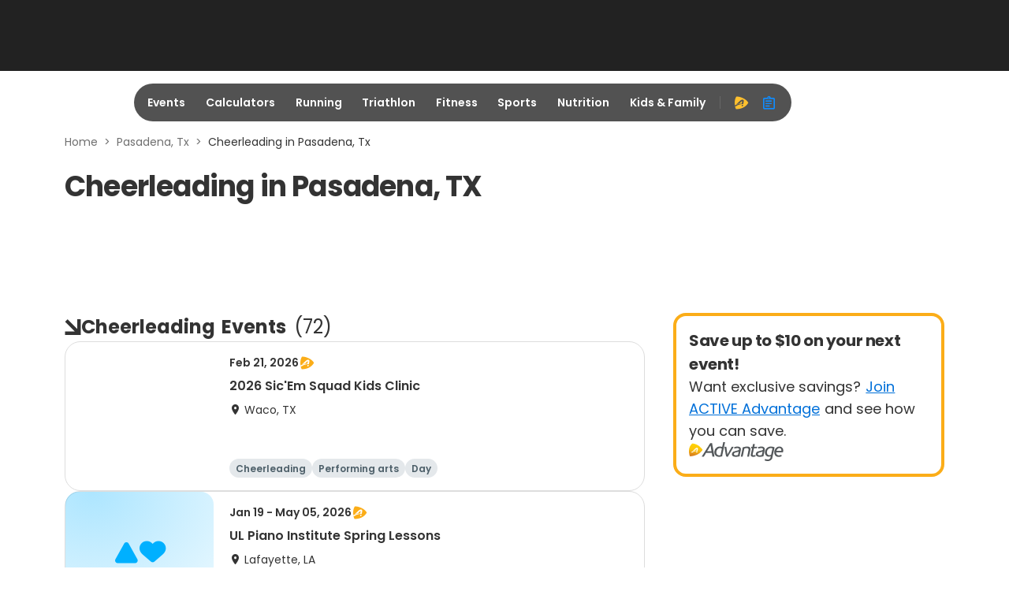

--- FILE ---
content_type: application/javascript
request_url: https://origin-a3.active.com/packs/js/5894-f85f552887ca403993de.js
body_size: 3657
content:
/*! For license information please see 5894-f85f552887ca403993de.js.LICENSE.txt */
"use strict";(self.__LOADABLE_LOADED_CHUNKS__=self.__LOADABLE_LOADED_CHUNKS__||[]).push([[5894],{4146:function(e,t,r){var n=r(44363),o={childContextTypes:!0,contextType:!0,contextTypes:!0,defaultProps:!0,displayName:!0,getDefaultProps:!0,getDerivedStateFromError:!0,getDerivedStateFromProps:!0,mixins:!0,propTypes:!0,type:!0},a={name:!0,length:!0,prototype:!0,caller:!0,callee:!0,arguments:!0,arity:!0},c={$$typeof:!0,compare:!0,defaultProps:!0,displayName:!0,propTypes:!0,type:!0},i={};function s(e){return n.isMemo(e)?c:i[e.$$typeof]||o}i[n.ForwardRef]={$$typeof:!0,render:!0,defaultProps:!0,displayName:!0,propTypes:!0},i[n.Memo]=c;var u=Object.defineProperty,f=Object.getOwnPropertyNames,l=Object.getOwnPropertySymbols,p=Object.getOwnPropertyDescriptor,d=Object.getPrototypeOf,y=Object.prototype;e.exports=function e(t,r,n){if("string"!==typeof r){if(y){var o=d(r);o&&o!==y&&e(t,o,n)}var c=f(r);l&&(c=c.concat(l(r)));for(var i=s(t),h=s(r),m=0;m<c.length;++m){var v=c[m];if(!a[v]&&(!n||!n[v])&&(!h||!h[v])&&(!i||!i[v])){var b=p(r,v);try{u(t,v,b)}catch(S){}}}}return t}},5894:function(e,t,r){r.d(t,{Ay:function(){return $},RZ:function(){return O}});var n=r(96540);function o(e,t){if(null==e)return{};var r={};for(var n in e)if({}.hasOwnProperty.call(e,n)){if(-1!==t.indexOf(n))continue;r[n]=e[n]}return r}function a(){return a=Object.assign?Object.assign.bind():function(e){for(var t=1;t<arguments.length;t++){var r=arguments[t];for(var n in r)({}).hasOwnProperty.call(r,n)&&(e[n]=r[n])}return e},a.apply(null,arguments)}function c(e){if(void 0===e)throw new ReferenceError("this hasn't been initialised - super() hasn't been called");return e}function i(e,t){return i=Object.setPrototypeOf?Object.setPrototypeOf.bind():function(e,t){return e.__proto__=t,e},i(e,t)}var s=r(4146);function u(e,t){if(!e){var r=new Error("loadable: "+t);throw r.framesToPop=1,r.name="Invariant Violation",r}}var f=n.createContext();var l={initialChunks:{}},p="PENDING",d="REJECTED";var y=function(e){return e};function h(e){var t=e.defaultResolveComponent,r=void 0===t?y:t,h=e.render,m=e.onLoad;function v(e,t){void 0===t&&(t={});var y=function(e){return"function"===typeof e?{requireAsync:e,resolve:function(){},chunkName:function(){}}:e}(e),v={};function b(e){return t.cacheKey?t.cacheKey(e):y.resolve?y.resolve(e):"static"}function S(e,n,o){var a=t.resolveComponent?t.resolveComponent(e,n):r(e);return s(o,a,{preload:!0}),a}var g,_,C=function(e){var t=b(e),r=v[t];return r&&r.status!==d||((r=y.requireAsync(e)).status=p,v[t]=r,r.then(function(){r.status="RESOLVED"},function(t){console.error("loadable-components: failed to asynchronously load component",{fileName:y.resolve(e),chunkName:y.chunkName(e),error:t?t.message:t}),r.status=d})),r},O=function(e){var r,n;function s(r){var n;return(n=e.call(this,r)||this).state={result:null,error:null,loading:!0,cacheKey:b(r)},u(!r.__chunkExtractor||y.requireSync,"SSR requires `@loadable/babel-plugin`, please install it"),r.__chunkExtractor?(!1===t.ssr||(y.requireAsync(r).catch(function(){return null}),n.loadSync(),r.__chunkExtractor.addChunk(y.chunkName(r))),c(n)):(!1!==t.ssr&&(y.isReady&&y.isReady(r)||y.chunkName&&l.initialChunks[y.chunkName(r)])&&n.loadSync(),n)}n=e,(r=s).prototype=Object.create(n.prototype),r.prototype.constructor=r,i(r,n),s.getDerivedStateFromProps=function(e,t){var r=b(e);return a({},t,{cacheKey:r,loading:t.loading||t.cacheKey!==r})};var f=s.prototype;return f.componentDidMount=function(){this.mounted=!0;var e=this.getCache();e&&e.status===d&&this.setCache(),this.state.loading&&this.loadAsync()},f.componentDidUpdate=function(e,t){t.cacheKey!==this.state.cacheKey&&this.loadAsync()},f.componentWillUnmount=function(){this.mounted=!1},f.safeSetState=function(e,t){this.mounted&&this.setState(e,t)},f.getCacheKey=function(){return b(this.props)},f.getCache=function(){return v[this.getCacheKey()]},f.setCache=function(e){void 0===e&&(e=void 0),v[this.getCacheKey()]=e},f.triggerOnLoad=function(){var e=this;m&&setTimeout(function(){m(e.state.result,e.props)})},f.loadSync=function(){if(this.state.loading)try{var e=S(y.requireSync(this.props),this.props,w);this.state.result=e,this.state.loading=!1}catch(t){console.error("loadable-components: failed to synchronously load component, which expected to be available",{fileName:y.resolve(this.props),chunkName:y.chunkName(this.props),error:t?t.message:t}),this.state.error=t}},f.loadAsync=function(){var e=this,t=this.resolveAsync();return t.then(function(t){var r=S(t,e.props,w);e.safeSetState({result:r,loading:!1},function(){return e.triggerOnLoad()})}).catch(function(t){return e.safeSetState({error:t,loading:!1})}),t},f.resolveAsync=function(){var e=this.props,t=(e.__chunkExtractor,e.forwardedRef,o(e,["__chunkExtractor","forwardedRef"]));return C(t)},f.render=function(){var e=this.props,r=e.forwardedRef,n=e.fallback,c=(e.__chunkExtractor,o(e,["forwardedRef","fallback","__chunkExtractor"])),i=this.state,s=i.error,u=i.loading,f=i.result;if(t.suspense&&(this.getCache()||this.loadAsync()).status===p)throw this.loadAsync();if(s)throw s;var l=n||t.fallback||null;return u?l:h({fallback:l,result:f,options:t,props:a({},c,{ref:r})})},s}(n.Component),$=(_=function(e){return n.createElement(f.Consumer,null,function(t){return n.createElement(g,Object.assign({__chunkExtractor:t},e))})},(g=O).displayName&&(_.displayName=g.displayName+"WithChunkExtractor"),_),w=n.forwardRef(function(e,t){return n.createElement($,Object.assign({forwardedRef:t},e))});return w.displayName="Loadable",w.preload=function(e){w.load(e)},w.load=function(e){return C(e)},w}return{loadable:v,lazy:function(e,t){return v(e,a({},t,{suspense:!0}))}}}var m=h({defaultResolveComponent:function(e){return e.__esModule?e.default:e.default||e},render:function(e){var t=e.result,r=e.props;return n.createElement(t,r)}}),v=m.loadable,b=m.lazy,S=h({onLoad:function(e,t){e&&t.forwardedRef&&("function"===typeof t.forwardedRef?t.forwardedRef(e):t.forwardedRef.current=e)},render:function(e){var t=e.result,r=e.props;return r.children?r.children(t):null}}),g=S.loadable,_=S.lazy;var C=v;C.lib=g;var O=b;O.lib=_;var $=C},22799:function(e,t){var r="function"===typeof Symbol&&Symbol.for,n=r?Symbol.for("react.element"):60103,o=r?Symbol.for("react.portal"):60106,a=r?Symbol.for("react.fragment"):60107,c=r?Symbol.for("react.strict_mode"):60108,i=r?Symbol.for("react.profiler"):60114,s=r?Symbol.for("react.provider"):60109,u=r?Symbol.for("react.context"):60110,f=r?Symbol.for("react.async_mode"):60111,l=r?Symbol.for("react.concurrent_mode"):60111,p=r?Symbol.for("react.forward_ref"):60112,d=r?Symbol.for("react.suspense"):60113,y=r?Symbol.for("react.suspense_list"):60120,h=r?Symbol.for("react.memo"):60115,m=r?Symbol.for("react.lazy"):60116,v=r?Symbol.for("react.block"):60121,b=r?Symbol.for("react.fundamental"):60117,S=r?Symbol.for("react.responder"):60118,g=r?Symbol.for("react.scope"):60119;function _(e){if("object"===typeof e&&null!==e){var t=e.$$typeof;switch(t){case n:switch(e=e.type){case f:case l:case a:case i:case c:case d:return e;default:switch(e=e&&e.$$typeof){case u:case p:case m:case h:case s:return e;default:return t}}case o:return t}}}function C(e){return _(e)===l}t.AsyncMode=f,t.ConcurrentMode=l,t.ContextConsumer=u,t.ContextProvider=s,t.Element=n,t.ForwardRef=p,t.Fragment=a,t.Lazy=m,t.Memo=h,t.Portal=o,t.Profiler=i,t.StrictMode=c,t.Suspense=d,t.isAsyncMode=function(e){return C(e)||_(e)===f},t.isConcurrentMode=C,t.isContextConsumer=function(e){return _(e)===u},t.isContextProvider=function(e){return _(e)===s},t.isElement=function(e){return"object"===typeof e&&null!==e&&e.$$typeof===n},t.isForwardRef=function(e){return _(e)===p},t.isFragment=function(e){return _(e)===a},t.isLazy=function(e){return _(e)===m},t.isMemo=function(e){return _(e)===h},t.isPortal=function(e){return _(e)===o},t.isProfiler=function(e){return _(e)===i},t.isStrictMode=function(e){return _(e)===c},t.isSuspense=function(e){return _(e)===d},t.isValidElementType=function(e){return"string"===typeof e||"function"===typeof e||e===a||e===l||e===i||e===c||e===d||e===y||"object"===typeof e&&null!==e&&(e.$$typeof===m||e.$$typeof===h||e.$$typeof===s||e.$$typeof===u||e.$$typeof===p||e.$$typeof===b||e.$$typeof===S||e.$$typeof===g||e.$$typeof===v)},t.typeOf=_},44363:function(e,t,r){e.exports=r(22799)}}]);

--- FILE ---
content_type: application/javascript; charset=utf-8
request_url: https://fundingchoicesmessages.google.com/f/AGSKWxXKfCb-lJMjNsGqrm_XMQEcX1dim7EAsrSraOLhvoXmyynRUO9mKZaPSvBf2I0j7agIVaIMWX5Jf-1MZ_HAbv0yDFyGOHN5nVP0rq5tWMOsK0bUsg3LWRBrwdl6Mm09GaH-7CpijmkFP_T5q976Io3QRcBoXc4zVsYCo--ImMjHmWnx9cklOxvExyvc/__adbar./auditudeadunit./adfactory_/layerad-/bannerframeopenads_
body_size: -1285
content:
window['765d22d3-4e20-4c1d-8360-e76602a90ed1'] = true;